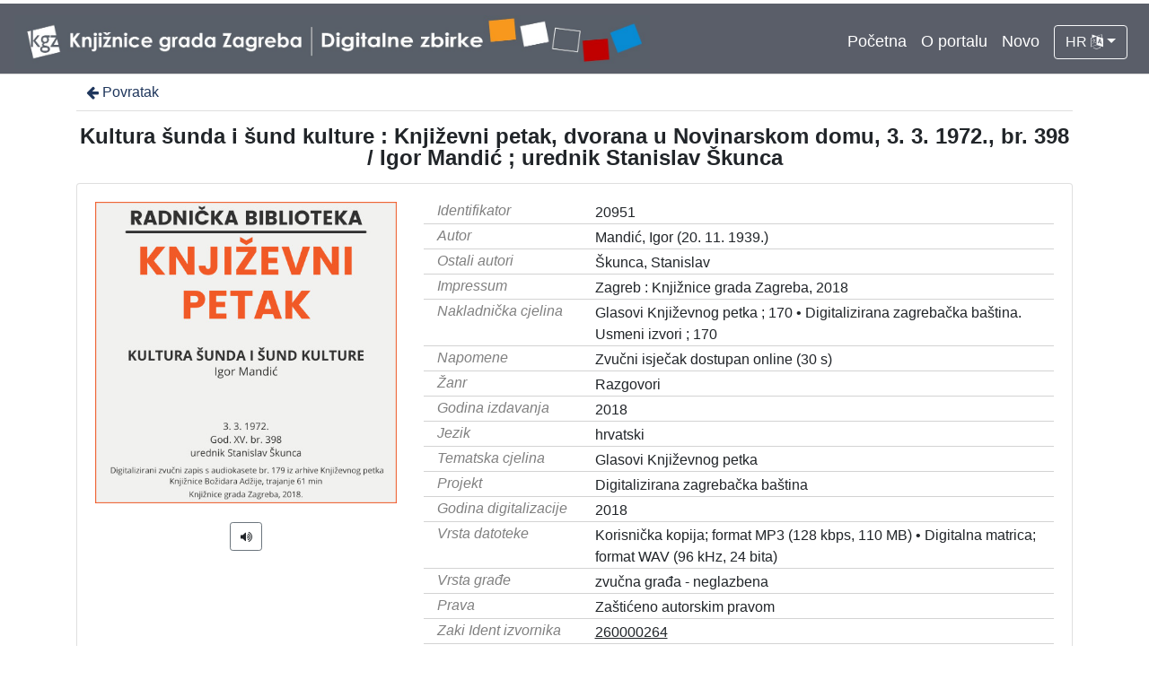

--- FILE ---
content_type: text/html; charset=UTF-8
request_url: https://digitalnezbirke.kgz.hr/?pr=i&id=20951
body_size: 3548
content:
<!DOCTYPE html><html lang="hr"><head><title>Kultura šunda i šund kulture : Književni petak, dvorana u Novinarskom domu, 3. 3. 1972., br. 398 / Igor Mandić ; urednik Stanislav Škunca</title><meta name="viewport" content="width=device-width, initial-scale=1"><link href="./lib/font-awesome/4.7.0/css/font-awesome.min.css" rel="stylesheet"><link rel="stylesheet" href="https://cdn.jsdelivr.net/npm/bootstrap@4.5.3/dist/css/bootstrap.min.css" integrity="sha384-TX8t27EcRE3e/ihU7zmQxVncDAy5uIKz4rEkgIXeMed4M0jlfIDPvg6uqKI2xXr2" crossorigin="anonymous"><script src="https://code.jquery.com/jquery-3.5.1.min.js" integrity="sha256-9/aliU8dGd2tb6OSsuzixeV4y/faTqgFtohetphbbj0=" crossorigin="anonymous"></script><script src="https://cdn.jsdelivr.net/npm/bootstrap@4.5.3/dist/js/bootstrap.bundle.min.js" integrity="sha384-ho+j7jyWK8fNQe+A12Hb8AhRq26LrZ/JpcUGGOn+Y7RsweNrtN/tE3MoK7ZeZDyx" crossorigin="anonymous"></script><link href="./public/core/css/indigo.css?_v102" rel="stylesheet"><link href="./public/core/css/header.css?_v102" rel="stylesheet"><link href="./public/core/css/footer.css?_v102" rel="stylesheet"><link href="./public/core/css/indigoLogo.css?_=2" rel="stylesheet"><link href="./public/core/css/recordInfo.css?_v102" rel="stylesheet"><link href="./public/core/css/recordViewer.css?_v102" rel="stylesheet"><link href="./public/core/css/metadataValue.css?_v102" rel="stylesheet"><link href="./public/core/css/popover.css?_v102" rel="stylesheet"><link href="./public/core/css/similarRecords.css?_v102" rel="stylesheet"><link href="./public/core/css/recordDataExtract.css?_v102" rel="stylesheet"><link href="./public/core/css/relationMetadata.css?_v102" rel="stylesheet"><link href="./public/portal/css/main.css?_v102" rel="stylesheet"></head><body><nav class="navbar navbar-expand-lg navbar-dark indigo-navbar"><a class="navbar-brand" href="./"><img class="indigo-navbar-logo" src="./public/portal/img/DZB_Portal_Naslovna traka_Izmjene_2019_crop.jpg"></a><button class="navbar-toggler indigo-toggle-button" type="button" data-toggle="collapse" data-target="#indigo-toggle-btn"><span class="navbar-toggler-icon"></span></button><div class="navbar-collapse justify-content-end collapse" id="indigo-toggle-btn"><ul class="navbar-nav"><li class="nav-item indigo-navbar-nav-item"><a class="indigo-navbar-option" href="./">Početna</a></li><li class="nav-item indigo-navbar-nav-item"><a class="indigo-navbar-option" href="./?ct2=portal">O portalu</a></li><li class="nav-item indigo-navbar-nav-item"><a class="indigo-navbar-option" href="./?pr=l&filter=10077&oby=timec&obyt=d">Novo</a></li><li class="nav-item indigo-navbar-nav-item"><div class="dropdown indigo-dropdown"><button class="btn btn-outline-light dropdown-toggle indigo-dropdown-toggle-button" type="button" data-toggle="dropdown">HR <i class="fa fa-language"></i></button><div class="dropdown-menu dropdown-menu-right indigo-dropdown-menu"><a class="dropdown-item indigo-dropdown-item" href="./?locale=ls&lc=hr">Hrvatski (HR)</a><a class="dropdown-item indigo-dropdown-item" href="./?locale=ls&lc=en">English (EN)</a></div></div></li></ul></div></nav><div class="container-lg indigo-container"><div class="indigo-recordinfo"><div class="indigo-recordinfo-toolbar"><a class="indigo-recordinfo-toolbar-back-button-link" href="javascript:history.back()"><i class="fa fa-arrow-left fa-fw"></i> Povratak</a></div><div class="my-3"><div class="indigo-recordinfo-title">Kultura šunda i šund kulture : Književni petak, dvorana u Novinarskom domu, 3. 3. 1972., br. 398 / Igor Mandić ; urednik Stanislav Škunca</div></div><div class="card indigo-recordinfo-card"><div class="card-body"><div class="row"><div class="indigo-recordinfo-image-holder col-4"><a href="./?pr=v.m&id=20951"><img class="img-fluid indigo-recordinfo-image" src="https://digitalnezbirke.kgz.hr/rdfcgtv/repd/8/5j/d5f/85jd5f576k1r.jpg" alt="Kultura šunda i šund kulture : Književni petak, dvorana u Novinarskom domu, 3. 3. 1972., br. 398 / Igor Mandić ; urednik Stanislav Škunca"></a><div class="indigo-recordinfo-image-toolbar-option"><a class="btn btn-sm btn-outline-secondary indigo-recordinfo-image-toolbar-option-item indigo-recordinfo-image-toolbar-option-item-sb" href="./?pr=v.m&id=20951" title="Multimedija preglednik"><i class="fa fa-fw fa-volume-up"></i></a></div></div><div class="col-8"><div class="indigo-recordinfo-metadata"><div class="row indigo-recordinfo-metadata-row"><div class="col-lg-3 col-md-4 col-sm-12"><div class="indigo-recordinfo-label">Identifikator</div></div><div class="col-lg-9 col-md-8 col-sm-12"><span class="indigo-metadatavalue-none">20951</span></div></div><div class="row indigo-recordinfo-metadata-row"><div class="col-lg-3 col-md-4 col-sm-12"><div class="indigo-recordinfo-label">Autor</div></div><div class="col-lg-9 col-md-8 col-sm-12"><a class="indigo-metadatavalue-concept indigo-pointer" href="./?pr=l&mrf[10311][20954]=a" tabindex="0" data-concept="./?pc=i&id=20954" data-related="./?pr=l&mrf[10311][20954]=a" data-filter="./?pr=l&mrf[10311][20954]=a" onclick="Indigo.Front.metadataPopover(event);">Mandić, Igor (20. 11. 1939.)</a></div></div><div class="row indigo-recordinfo-metadata-row"><div class="col-lg-3 col-md-4 col-sm-12"><div class="indigo-recordinfo-label">Ostali autori</div></div><div class="col-lg-9 col-md-8 col-sm-12"><a class="indigo-metadatavalue-concept indigo-pointer" href="./?pr=l&mrf[10313][20955]=a" tabindex="0" data-concept="./?pc=i&id=20955" data-related="./?pr=l&mrf[10313][20955]=a" data-filter="./?pr=l&mrf[10313][20955]=a" onclick="Indigo.Front.metadataPopover(event);">Škunca, Stanislav</a></div></div><div class="row indigo-recordinfo-metadata-row"><div class="col-lg-3 col-md-4 col-sm-12"><div class="indigo-recordinfo-label">Impressum</div></div><div class="col-lg-9 col-md-8 col-sm-12"><span class="indigo-metadatavalue-none">Zagreb : Knjižnice grada Zagreba, 2018</span></div></div><div class="row indigo-recordinfo-metadata-row"><div class="col-lg-3 col-md-4 col-sm-12"><div class="indigo-recordinfo-label">Nakladnička cjelina</div></div><div class="col-lg-9 col-md-8 col-sm-12"><a class="indigo-metadatavalue-concept indigo-pointer" href="./?pr=l&mrf[10405][20952]=a" tabindex="0" data-concept="./?pc=i&id=20952" data-related="./?pr=l&mrf[10405][20952]=a" data-filter="./?pr=l&mrf[10405][20952]=a" onclick="Indigo.Front.metadataPopover(event);">Glasovi Književnog petka ; 170</a> &#149; <a class="indigo-metadatavalue-concept indigo-pointer" href="./?pr=l&mrf[10405][20953]=a" tabindex="0" data-concept="./?pc=i&id=20953" data-related="./?pr=l&mrf[10405][20953]=a" data-filter="./?pr=l&mrf[10405][20953]=a" onclick="Indigo.Front.metadataPopover(event);">Digitalizirana zagrebačka baština. Usmeni izvori ; 170</a></div></div><div class="row indigo-recordinfo-metadata-row"><div class="col-lg-3 col-md-4 col-sm-12"><div class="indigo-recordinfo-label">Napomene</div></div><div class="col-lg-9 col-md-8 col-sm-12"><span class="indigo-metadatavalue-none">Zvučni isječak dostupan online (30 s)</span></div></div><div class="row indigo-recordinfo-metadata-row"><div class="col-lg-3 col-md-4 col-sm-12"><div class="indigo-recordinfo-label">Žanr</div></div><div class="col-lg-9 col-md-8 col-sm-12"><a class="indigo-metadatavalue-concept indigo-pointer" href="./?pr=l&mrf[10348][20645]=a" tabindex="0" data-concept="./?pc=i&id=20645" data-related="./?pr=l&mrf[10348][20645]=a" data-filter="./?pr=l&mrf[10348][20645]=a" onclick="Indigo.Front.metadataPopover(event);">Razgovori</a></div></div><div class="row indigo-recordinfo-metadata-row"><div class="col-lg-3 col-md-4 col-sm-12"><div class="indigo-recordinfo-label">Godina izdavanja</div></div><div class="col-lg-9 col-md-8 col-sm-12"><a class="indigo-metadatavalue-concept indigo-pointer" href="./?pr=l&mrf[10336][20152]=a" tabindex="0" data-concept="./?pc=i&id=20152" data-related="./?pr=l&mrf[10336][20152]=a" data-filter="./?pr=l&mrf[10336][20152]=a" onclick="Indigo.Front.metadataPopover(event);">2018</a></div></div><div class="row indigo-recordinfo-metadata-row"><div class="col-lg-3 col-md-4 col-sm-12"><div class="indigo-recordinfo-label">Jezik</div></div><div class="col-lg-9 col-md-8 col-sm-12"><a class="indigo-metadatavalue-concept indigo-pointer" href="./?pr=l&mrf[10078][19966]=a" tabindex="0" data-concept="./?pc=i&id=19966" data-related="./?pr=l&mrf[10078][19966]=a" data-filter="./?pr=l&mrf[10078][19966]=a" onclick="Indigo.Front.metadataPopover(event);">hrvatski</a></div></div><div class="row indigo-recordinfo-metadata-row"><div class="col-lg-3 col-md-4 col-sm-12"><div class="indigo-recordinfo-label">Tematska cjelina</div></div><div class="col-lg-9 col-md-8 col-sm-12"><a class="indigo-metadatavalue-concept indigo-pointer" href="./?pr=l&mrf[10377][20538]=a" tabindex="0" data-concept="./?pc=i&id=20538" data-related="./?pr=l&mrf[10377][20538]=a" data-filter="./?pr=l&mrf[10377][20538]=a" onclick="Indigo.Front.metadataPopover(event);">Glasovi Književnog petka</a></div></div><div class="row indigo-recordinfo-metadata-row"><div class="col-lg-3 col-md-4 col-sm-12"><div class="indigo-recordinfo-label">Projekt</div></div><div class="col-lg-9 col-md-8 col-sm-12"><a class="indigo-metadatavalue-concept indigo-pointer" href="./?pr=l&mrf[10343][20163]=a" tabindex="0" data-concept="./?pc=i&id=20163" data-related="./?pr=l&mrf[10343][20163]=a" data-filter="./?pr=l&mrf[10343][20163]=a" onclick="Indigo.Front.metadataPopover(event);">Digitalizirana zagrebačka baština</a></div></div><div class="row indigo-recordinfo-metadata-row"><div class="col-lg-3 col-md-4 col-sm-12"><div class="indigo-recordinfo-label">Godina digitalizacije</div></div><div class="col-lg-9 col-md-8 col-sm-12"><a class="indigo-metadatavalue-concept indigo-pointer" href="./?pr=l&mrf[10338][20152]=a" tabindex="0" data-concept="./?pc=i&id=20152" data-related="./?pr=l&mrf[10338][20152]=a" data-filter="./?pr=l&mrf[10338][20152]=a" onclick="Indigo.Front.metadataPopover(event);">2018</a></div></div><div class="row indigo-recordinfo-metadata-row"><div class="col-lg-3 col-md-4 col-sm-12"><div class="indigo-recordinfo-label">Vrsta datoteke</div></div><div class="col-lg-9 col-md-8 col-sm-12"><span class="indigo-metadatavalue-none">Korisnička kopija; format MP3 (128 kbps, 110 MB)</span> &#149; <span class="indigo-metadatavalue-none">Digitalna matrica; format WAV (96 kHz, 24 bita)</span></div></div><div class="row indigo-recordinfo-metadata-row"><div class="col-lg-3 col-md-4 col-sm-12"><div class="indigo-recordinfo-label">Vrsta građe</div></div><div class="col-lg-9 col-md-8 col-sm-12"><a class="indigo-metadatavalue-concept indigo-pointer" href="./?pr=l&mrf[10346][19177]=a" tabindex="0" data-concept="./?pc=i&id=19177" data-related="./?pr=l&mrf[10346][19177]=a" data-filter="./?pr=l&mrf[10346][19177]=a" onclick="Indigo.Front.metadataPopover(event);">zvučna građa - neglazbena</a></div></div><div class="row indigo-recordinfo-metadata-row"><div class="col-lg-3 col-md-4 col-sm-12"><div class="indigo-recordinfo-label">Prava</div></div><div class="col-lg-9 col-md-8 col-sm-12"><a class="indigo-metadatavalue-concept indigo-pointer" href="./?pr=l&mrf[10341][20004]=a" tabindex="0" data-concept="./?pc=i&id=20004" data-related="./?pr=l&mrf[10341][20004]=a" data-filter="./?pr=l&mrf[10341][20004]=a" onclick="Indigo.Front.metadataPopover(event);">Zaštićeno autorskim pravom</a></div></div><div class="row indigo-recordinfo-metadata-row"><div class="col-lg-3 col-md-4 col-sm-12"><div class="indigo-recordinfo-label">Zaki Ident izvornika</div></div><div class="col-lg-9 col-md-8 col-sm-12"><a class="indigo-metadatavalue-url" href="https://katalog.zaki.com.hr/pagesResults/bibliografskiZapis.aspx?&selectedId=260000264" target="_blank">260000264</a></div></div></div></div></div></div></div></div></div><div class="indigo-footer"><div class="container"><div class="indigo-footer-before"><div class="row"><div class="col"><div><div class="indigo-footer-link"><div><a class="d-block my-2" href="./?ct2=accessibility">Izjava o pristupačnosti</a><a class="d-block my-2" href="./?ct2=portal">O portalu</a><a class="d-block my-2" href="./?ct2=terms">Uvjeti korištenja</a><a class="d-block my-2" href="./?ct2=linkovi">Linkovi</a><a class="d-block my-2" href="./?ct2=suradnici">Suradnici</a><a class="d-block my-2" href="./?ct2=impressum">Impressum</a><a class="d-block my-2" href="./?ct2=kontakt">Kontakt</a></div></div></div><div class="my-3 pt-3 d-flex align-items-center" style="border-top: 1px solid #FFF; font-size: 90%"><a class="p-1 mx-2" style="background: white" href="https://www.zagreb.hr/" target="_blank"><img style="height: 20px" src="./public/portal/img/grb-zg.jpg"></a><a class="p-1 mx-2" style="background: white" href="https://min-kulture.gov.hr/" target="_blank"><img style="height: 20px" src="./public/portal/img/grb-mk.jpg"></a><div class="mr-auto">Projekt Digitalizirana zagrebačka baština sufinanciran je sredstvima Grada Zagreba i Ministarstva kulture i medija Republike Hrvatske</div><a class="p-1 mx-2" style="background: white" href="https://citaj.hr/" target="_blank"><img style="height: 20px" src="./public/portal/img/godina-citanja.jpg"></a></div></div></div></div><div class="row"><div class="col-8 indigo-footer-left-col">© 2026 Digitalne zbirke Knjižnica grada Zagreba Sva prava pridržana</div><div class="col-4 text-right"><a class="in-logo p-1" href="http://www.eindigo.net/" title="Powered by Indigo" id="in_logo" target="_blank"><img class="in-logo-img" title="Powered by Indigo" src-trans="https://a.eindigo.net/cdn/eindigo/logo/indigo-gray.png" src-color="https://a.eindigo.net/cdn/eindigo/logo/indigo-color.png" src="https://a.eindigo.net/cdn/eindigo/logo/indigo-gray.png" alt="indigo"><span class="in-logo-inf">Powered by Indigo</span></a></div></div></div></div><script src="./public/core/js/MultiClamp.min-2.0.2.js?_v102"></script><script src="./public/core/js/indigo.js?_v102"></script><script src="./public/core/js/indigoLogo.js?_v102"></script><script src="./public/core/js/popover.js?_v102"></script><!-- Global site tag (gtag.js) - Google Analytics --><script async src="https://www.googletagmanager.com/gtag/js?id=UA-29182848-2"></script><script>window.dataLayer = window.dataLayer || [];function gtag(){dataLayer.push(arguments);}gtag('js', new Date());gtag('config', 'UA-29182848-2');</script></body></html>